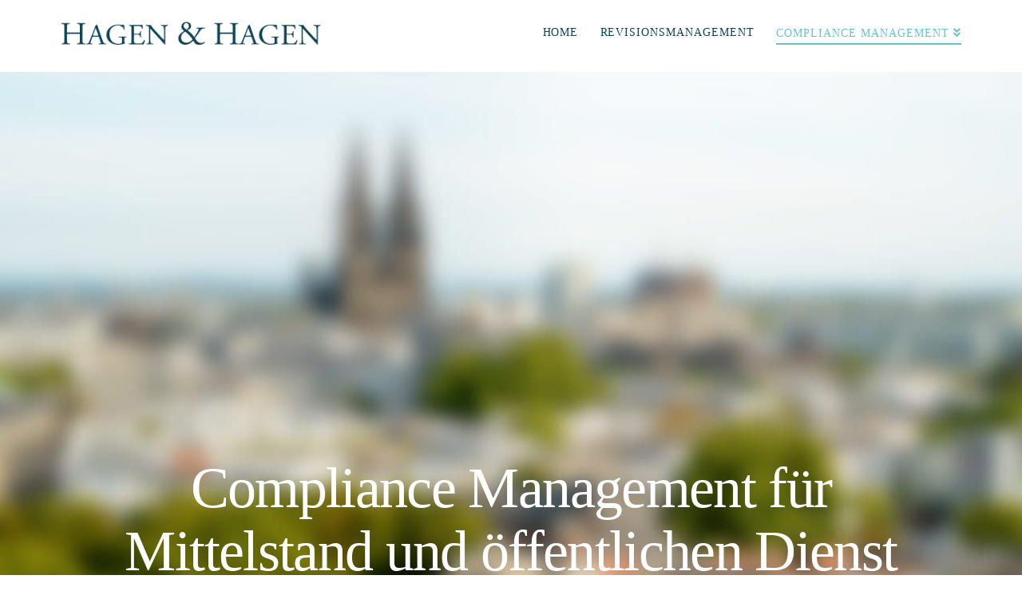

--- FILE ---
content_type: text/html; charset=UTF-8
request_url: https://www.hagen-hagen.de/compliance-management/
body_size: 78870
content:
<!DOCTYPE html>
<html class="no-js" lang="de">
<head>
<meta charset="UTF-8">
<meta name="viewport" content="width=device-width, initial-scale=1.0">
<link rel="pingback" href="https://www.hagen-hagen.de/xmlrpc.php">
<meta name='robots' content='index, follow, max-image-preview:large, max-snippet:-1, max-video-preview:-1' />

	<!-- This site is optimized with the Yoast SEO plugin v19.14 - https://yoast.com/wordpress/plugins/seo/ -->
	<title>Compliance Management - Hagen &amp; Hagen</title>
	<meta name="description" content="Realisierung persönlicher Compliance- &amp; RevisionsManagement für Privatpersonen und Unternehmen. Wettbewerbsvorteile, verminderte Haftungsrisiken &amp; reduzierte finanzielle Schäden. Individuelle RevisionsManagement auf Stundenbasis. Jetzt Erstberatung vereinbaren!" />
	<link rel="canonical" href="https://www.hagen-hagen.de/compliance-management/" />
	<meta property="og:locale" content="de_DE" />
	<meta property="og:type" content="article" />
	<meta property="og:title" content="Compliance Management - Hagen &amp; Hagen" />
	<meta property="og:description" content="Realisierung persönlicher Compliance- &amp; RevisionsManagement für Privatpersonen und Unternehmen. Wettbewerbsvorteile, verminderte Haftungsrisiken &amp; reduzierte finanzielle Schäden. Individuelle RevisionsManagement auf Stundenbasis. Jetzt Erstberatung vereinbaren!" />
	<meta property="og:url" content="https://www.hagen-hagen.de/compliance-management/" />
	<meta property="og:site_name" content="Hagen &amp; Hagen" />
	<meta property="article:modified_time" content="2021-05-08T08:59:34+00:00" />
	<meta name="twitter:card" content="summary_large_image" />
	<meta name="twitter:label1" content="Geschätzte Lesezeit" />
	<meta name="twitter:data1" content="8 Minuten" />
	<script type="application/ld+json" class="yoast-schema-graph">{"@context":"https://schema.org","@graph":[{"@type":"WebPage","@id":"https://www.hagen-hagen.de/compliance-management/","url":"https://www.hagen-hagen.de/compliance-management/","name":"Compliance Management - Hagen &amp; Hagen","isPartOf":{"@id":"https://www.hagen-hagen.de/#website"},"datePublished":"2018-03-08T13:44:06+00:00","dateModified":"2021-05-08T08:59:34+00:00","description":"Realisierung persönlicher Compliance- & RevisionsManagement für Privatpersonen und Unternehmen. Wettbewerbsvorteile, verminderte Haftungsrisiken & reduzierte finanzielle Schäden. Individuelle RevisionsManagement auf Stundenbasis. Jetzt Erstberatung vereinbaren!","breadcrumb":{"@id":"https://www.hagen-hagen.de/compliance-management/#breadcrumb"},"inLanguage":"de","potentialAction":[{"@type":"ReadAction","target":["https://www.hagen-hagen.de/compliance-management/"]}]},{"@type":"BreadcrumbList","@id":"https://www.hagen-hagen.de/compliance-management/#breadcrumb","itemListElement":[{"@type":"ListItem","position":1,"name":"Startseite","item":"https://www.hagen-hagen.de/"},{"@type":"ListItem","position":2,"name":"Compliance Management"}]},{"@type":"WebSite","@id":"https://www.hagen-hagen.de/#website","url":"https://www.hagen-hagen.de/","name":"Hagen &amp; Hagen","description":"Compliance- und Revisionsmanagement","publisher":{"@id":"https://www.hagen-hagen.de/#organization"},"potentialAction":[{"@type":"SearchAction","target":{"@type":"EntryPoint","urlTemplate":"https://www.hagen-hagen.de/?s={search_term_string}"},"query-input":"required name=search_term_string"}],"inLanguage":"de"},{"@type":"Organization","@id":"https://www.hagen-hagen.de/#organization","name":"Hagen & Hagen","url":"https://www.hagen-hagen.de/","logo":{"@type":"ImageObject","inLanguage":"de","@id":"https://www.hagen-hagen.de/#/schema/logo/image/","url":"https://www.hagen-hagen.de/wp-content/uploads/Logo-Hagen-Hagen3.png","contentUrl":"https://www.hagen-hagen.de/wp-content/uploads/Logo-Hagen-Hagen3.png","width":738,"height":67,"caption":"Hagen & Hagen"},"image":{"@id":"https://www.hagen-hagen.de/#/schema/logo/image/"}}]}</script>
	<!-- / Yoast SEO plugin. -->


<link rel="alternate" type="application/rss+xml" title="Hagen &amp; Hagen &raquo; Feed" href="https://www.hagen-hagen.de/feed/" />
<link rel="alternate" type="application/rss+xml" title="Hagen &amp; Hagen &raquo; Kommentar-Feed" href="https://www.hagen-hagen.de/comments/feed/" />
<meta property="og:site_name" content="Hagen &amp; Hagen"><meta property="og:title" content="Compliance Management"><meta property="og:description" content="Compliance- und Revisionsmanagement"><meta property="og:image" content=""><meta property="og:url" content="https://www.hagen-hagen.de/compliance-management/"><meta property="og:type" content="article"><script type="text/javascript">
window._wpemojiSettings = {"baseUrl":"https:\/\/s.w.org\/images\/core\/emoji\/14.0.0\/72x72\/","ext":".png","svgUrl":"https:\/\/s.w.org\/images\/core\/emoji\/14.0.0\/svg\/","svgExt":".svg","source":{"concatemoji":"https:\/\/www.hagen-hagen.de\/wp-includes\/js\/wp-emoji-release.min.js?ver=6.1.9"}};
/*! This file is auto-generated */
!function(e,a,t){var n,r,o,i=a.createElement("canvas"),p=i.getContext&&i.getContext("2d");function s(e,t){var a=String.fromCharCode,e=(p.clearRect(0,0,i.width,i.height),p.fillText(a.apply(this,e),0,0),i.toDataURL());return p.clearRect(0,0,i.width,i.height),p.fillText(a.apply(this,t),0,0),e===i.toDataURL()}function c(e){var t=a.createElement("script");t.src=e,t.defer=t.type="text/javascript",a.getElementsByTagName("head")[0].appendChild(t)}for(o=Array("flag","emoji"),t.supports={everything:!0,everythingExceptFlag:!0},r=0;r<o.length;r++)t.supports[o[r]]=function(e){if(p&&p.fillText)switch(p.textBaseline="top",p.font="600 32px Arial",e){case"flag":return s([127987,65039,8205,9895,65039],[127987,65039,8203,9895,65039])?!1:!s([55356,56826,55356,56819],[55356,56826,8203,55356,56819])&&!s([55356,57332,56128,56423,56128,56418,56128,56421,56128,56430,56128,56423,56128,56447],[55356,57332,8203,56128,56423,8203,56128,56418,8203,56128,56421,8203,56128,56430,8203,56128,56423,8203,56128,56447]);case"emoji":return!s([129777,127995,8205,129778,127999],[129777,127995,8203,129778,127999])}return!1}(o[r]),t.supports.everything=t.supports.everything&&t.supports[o[r]],"flag"!==o[r]&&(t.supports.everythingExceptFlag=t.supports.everythingExceptFlag&&t.supports[o[r]]);t.supports.everythingExceptFlag=t.supports.everythingExceptFlag&&!t.supports.flag,t.DOMReady=!1,t.readyCallback=function(){t.DOMReady=!0},t.supports.everything||(n=function(){t.readyCallback()},a.addEventListener?(a.addEventListener("DOMContentLoaded",n,!1),e.addEventListener("load",n,!1)):(e.attachEvent("onload",n),a.attachEvent("onreadystatechange",function(){"complete"===a.readyState&&t.readyCallback()})),(e=t.source||{}).concatemoji?c(e.concatemoji):e.wpemoji&&e.twemoji&&(c(e.twemoji),c(e.wpemoji)))}(window,document,window._wpemojiSettings);
</script>
<style type="text/css">
img.wp-smiley,
img.emoji {
	display: inline !important;
	border: none !important;
	box-shadow: none !important;
	height: 1em !important;
	width: 1em !important;
	margin: 0 0.07em !important;
	vertical-align: -0.1em !important;
	background: none !important;
	padding: 0 !important;
}
</style>
	<link rel='stylesheet' id='wp-block-library-css' href='https://www.hagen-hagen.de/wp-includes/css/dist/block-library/style.min.css?ver=6.1.9' type='text/css' media='all' />
<style id='wp-block-library-theme-inline-css' type='text/css'>
.wp-block-audio figcaption{color:#555;font-size:13px;text-align:center}.is-dark-theme .wp-block-audio figcaption{color:hsla(0,0%,100%,.65)}.wp-block-audio{margin:0 0 1em}.wp-block-code{border:1px solid #ccc;border-radius:4px;font-family:Menlo,Consolas,monaco,monospace;padding:.8em 1em}.wp-block-embed figcaption{color:#555;font-size:13px;text-align:center}.is-dark-theme .wp-block-embed figcaption{color:hsla(0,0%,100%,.65)}.wp-block-embed{margin:0 0 1em}.blocks-gallery-caption{color:#555;font-size:13px;text-align:center}.is-dark-theme .blocks-gallery-caption{color:hsla(0,0%,100%,.65)}.wp-block-image figcaption{color:#555;font-size:13px;text-align:center}.is-dark-theme .wp-block-image figcaption{color:hsla(0,0%,100%,.65)}.wp-block-image{margin:0 0 1em}.wp-block-pullquote{border-top:4px solid;border-bottom:4px solid;margin-bottom:1.75em;color:currentColor}.wp-block-pullquote__citation,.wp-block-pullquote cite,.wp-block-pullquote footer{color:currentColor;text-transform:uppercase;font-size:.8125em;font-style:normal}.wp-block-quote{border-left:.25em solid;margin:0 0 1.75em;padding-left:1em}.wp-block-quote cite,.wp-block-quote footer{color:currentColor;font-size:.8125em;position:relative;font-style:normal}.wp-block-quote.has-text-align-right{border-left:none;border-right:.25em solid;padding-left:0;padding-right:1em}.wp-block-quote.has-text-align-center{border:none;padding-left:0}.wp-block-quote.is-large,.wp-block-quote.is-style-large,.wp-block-quote.is-style-plain{border:none}.wp-block-search .wp-block-search__label{font-weight:700}.wp-block-search__button{border:1px solid #ccc;padding:.375em .625em}:where(.wp-block-group.has-background){padding:1.25em 2.375em}.wp-block-separator.has-css-opacity{opacity:.4}.wp-block-separator{border:none;border-bottom:2px solid;margin-left:auto;margin-right:auto}.wp-block-separator.has-alpha-channel-opacity{opacity:1}.wp-block-separator:not(.is-style-wide):not(.is-style-dots){width:100px}.wp-block-separator.has-background:not(.is-style-dots){border-bottom:none;height:1px}.wp-block-separator.has-background:not(.is-style-wide):not(.is-style-dots){height:2px}.wp-block-table{margin:"0 0 1em 0"}.wp-block-table thead{border-bottom:3px solid}.wp-block-table tfoot{border-top:3px solid}.wp-block-table td,.wp-block-table th{word-break:normal}.wp-block-table figcaption{color:#555;font-size:13px;text-align:center}.is-dark-theme .wp-block-table figcaption{color:hsla(0,0%,100%,.65)}.wp-block-video figcaption{color:#555;font-size:13px;text-align:center}.is-dark-theme .wp-block-video figcaption{color:hsla(0,0%,100%,.65)}.wp-block-video{margin:0 0 1em}.wp-block-template-part.has-background{padding:1.25em 2.375em;margin-top:0;margin-bottom:0}
</style>
<link rel='stylesheet' id='classic-theme-styles-css' href='https://www.hagen-hagen.de/wp-includes/css/classic-themes.min.css?ver=1' type='text/css' media='all' />
<style id='global-styles-inline-css' type='text/css'>
body{--wp--preset--color--black: #000000;--wp--preset--color--cyan-bluish-gray: #abb8c3;--wp--preset--color--white: #ffffff;--wp--preset--color--pale-pink: #f78da7;--wp--preset--color--vivid-red: #cf2e2e;--wp--preset--color--luminous-vivid-orange: #ff6900;--wp--preset--color--luminous-vivid-amber: #fcb900;--wp--preset--color--light-green-cyan: #7bdcb5;--wp--preset--color--vivid-green-cyan: #00d084;--wp--preset--color--pale-cyan-blue: #8ed1fc;--wp--preset--color--vivid-cyan-blue: #0693e3;--wp--preset--color--vivid-purple: #9b51e0;--wp--preset--gradient--vivid-cyan-blue-to-vivid-purple: linear-gradient(135deg,rgba(6,147,227,1) 0%,rgb(155,81,224) 100%);--wp--preset--gradient--light-green-cyan-to-vivid-green-cyan: linear-gradient(135deg,rgb(122,220,180) 0%,rgb(0,208,130) 100%);--wp--preset--gradient--luminous-vivid-amber-to-luminous-vivid-orange: linear-gradient(135deg,rgba(252,185,0,1) 0%,rgba(255,105,0,1) 100%);--wp--preset--gradient--luminous-vivid-orange-to-vivid-red: linear-gradient(135deg,rgba(255,105,0,1) 0%,rgb(207,46,46) 100%);--wp--preset--gradient--very-light-gray-to-cyan-bluish-gray: linear-gradient(135deg,rgb(238,238,238) 0%,rgb(169,184,195) 100%);--wp--preset--gradient--cool-to-warm-spectrum: linear-gradient(135deg,rgb(74,234,220) 0%,rgb(151,120,209) 20%,rgb(207,42,186) 40%,rgb(238,44,130) 60%,rgb(251,105,98) 80%,rgb(254,248,76) 100%);--wp--preset--gradient--blush-light-purple: linear-gradient(135deg,rgb(255,206,236) 0%,rgb(152,150,240) 100%);--wp--preset--gradient--blush-bordeaux: linear-gradient(135deg,rgb(254,205,165) 0%,rgb(254,45,45) 50%,rgb(107,0,62) 100%);--wp--preset--gradient--luminous-dusk: linear-gradient(135deg,rgb(255,203,112) 0%,rgb(199,81,192) 50%,rgb(65,88,208) 100%);--wp--preset--gradient--pale-ocean: linear-gradient(135deg,rgb(255,245,203) 0%,rgb(182,227,212) 50%,rgb(51,167,181) 100%);--wp--preset--gradient--electric-grass: linear-gradient(135deg,rgb(202,248,128) 0%,rgb(113,206,126) 100%);--wp--preset--gradient--midnight: linear-gradient(135deg,rgb(2,3,129) 0%,rgb(40,116,252) 100%);--wp--preset--duotone--dark-grayscale: url('#wp-duotone-dark-grayscale');--wp--preset--duotone--grayscale: url('#wp-duotone-grayscale');--wp--preset--duotone--purple-yellow: url('#wp-duotone-purple-yellow');--wp--preset--duotone--blue-red: url('#wp-duotone-blue-red');--wp--preset--duotone--midnight: url('#wp-duotone-midnight');--wp--preset--duotone--magenta-yellow: url('#wp-duotone-magenta-yellow');--wp--preset--duotone--purple-green: url('#wp-duotone-purple-green');--wp--preset--duotone--blue-orange: url('#wp-duotone-blue-orange');--wp--preset--font-size--small: 13px;--wp--preset--font-size--medium: 20px;--wp--preset--font-size--large: 36px;--wp--preset--font-size--x-large: 42px;--wp--preset--spacing--20: 0.44rem;--wp--preset--spacing--30: 0.67rem;--wp--preset--spacing--40: 1rem;--wp--preset--spacing--50: 1.5rem;--wp--preset--spacing--60: 2.25rem;--wp--preset--spacing--70: 3.38rem;--wp--preset--spacing--80: 5.06rem;}:where(.is-layout-flex){gap: 0.5em;}body .is-layout-flow > .alignleft{float: left;margin-inline-start: 0;margin-inline-end: 2em;}body .is-layout-flow > .alignright{float: right;margin-inline-start: 2em;margin-inline-end: 0;}body .is-layout-flow > .aligncenter{margin-left: auto !important;margin-right: auto !important;}body .is-layout-constrained > .alignleft{float: left;margin-inline-start: 0;margin-inline-end: 2em;}body .is-layout-constrained > .alignright{float: right;margin-inline-start: 2em;margin-inline-end: 0;}body .is-layout-constrained > .aligncenter{margin-left: auto !important;margin-right: auto !important;}body .is-layout-constrained > :where(:not(.alignleft):not(.alignright):not(.alignfull)){max-width: var(--wp--style--global--content-size);margin-left: auto !important;margin-right: auto !important;}body .is-layout-constrained > .alignwide{max-width: var(--wp--style--global--wide-size);}body .is-layout-flex{display: flex;}body .is-layout-flex{flex-wrap: wrap;align-items: center;}body .is-layout-flex > *{margin: 0;}:where(.wp-block-columns.is-layout-flex){gap: 2em;}.has-black-color{color: var(--wp--preset--color--black) !important;}.has-cyan-bluish-gray-color{color: var(--wp--preset--color--cyan-bluish-gray) !important;}.has-white-color{color: var(--wp--preset--color--white) !important;}.has-pale-pink-color{color: var(--wp--preset--color--pale-pink) !important;}.has-vivid-red-color{color: var(--wp--preset--color--vivid-red) !important;}.has-luminous-vivid-orange-color{color: var(--wp--preset--color--luminous-vivid-orange) !important;}.has-luminous-vivid-amber-color{color: var(--wp--preset--color--luminous-vivid-amber) !important;}.has-light-green-cyan-color{color: var(--wp--preset--color--light-green-cyan) !important;}.has-vivid-green-cyan-color{color: var(--wp--preset--color--vivid-green-cyan) !important;}.has-pale-cyan-blue-color{color: var(--wp--preset--color--pale-cyan-blue) !important;}.has-vivid-cyan-blue-color{color: var(--wp--preset--color--vivid-cyan-blue) !important;}.has-vivid-purple-color{color: var(--wp--preset--color--vivid-purple) !important;}.has-black-background-color{background-color: var(--wp--preset--color--black) !important;}.has-cyan-bluish-gray-background-color{background-color: var(--wp--preset--color--cyan-bluish-gray) !important;}.has-white-background-color{background-color: var(--wp--preset--color--white) !important;}.has-pale-pink-background-color{background-color: var(--wp--preset--color--pale-pink) !important;}.has-vivid-red-background-color{background-color: var(--wp--preset--color--vivid-red) !important;}.has-luminous-vivid-orange-background-color{background-color: var(--wp--preset--color--luminous-vivid-orange) !important;}.has-luminous-vivid-amber-background-color{background-color: var(--wp--preset--color--luminous-vivid-amber) !important;}.has-light-green-cyan-background-color{background-color: var(--wp--preset--color--light-green-cyan) !important;}.has-vivid-green-cyan-background-color{background-color: var(--wp--preset--color--vivid-green-cyan) !important;}.has-pale-cyan-blue-background-color{background-color: var(--wp--preset--color--pale-cyan-blue) !important;}.has-vivid-cyan-blue-background-color{background-color: var(--wp--preset--color--vivid-cyan-blue) !important;}.has-vivid-purple-background-color{background-color: var(--wp--preset--color--vivid-purple) !important;}.has-black-border-color{border-color: var(--wp--preset--color--black) !important;}.has-cyan-bluish-gray-border-color{border-color: var(--wp--preset--color--cyan-bluish-gray) !important;}.has-white-border-color{border-color: var(--wp--preset--color--white) !important;}.has-pale-pink-border-color{border-color: var(--wp--preset--color--pale-pink) !important;}.has-vivid-red-border-color{border-color: var(--wp--preset--color--vivid-red) !important;}.has-luminous-vivid-orange-border-color{border-color: var(--wp--preset--color--luminous-vivid-orange) !important;}.has-luminous-vivid-amber-border-color{border-color: var(--wp--preset--color--luminous-vivid-amber) !important;}.has-light-green-cyan-border-color{border-color: var(--wp--preset--color--light-green-cyan) !important;}.has-vivid-green-cyan-border-color{border-color: var(--wp--preset--color--vivid-green-cyan) !important;}.has-pale-cyan-blue-border-color{border-color: var(--wp--preset--color--pale-cyan-blue) !important;}.has-vivid-cyan-blue-border-color{border-color: var(--wp--preset--color--vivid-cyan-blue) !important;}.has-vivid-purple-border-color{border-color: var(--wp--preset--color--vivid-purple) !important;}.has-vivid-cyan-blue-to-vivid-purple-gradient-background{background: var(--wp--preset--gradient--vivid-cyan-blue-to-vivid-purple) !important;}.has-light-green-cyan-to-vivid-green-cyan-gradient-background{background: var(--wp--preset--gradient--light-green-cyan-to-vivid-green-cyan) !important;}.has-luminous-vivid-amber-to-luminous-vivid-orange-gradient-background{background: var(--wp--preset--gradient--luminous-vivid-amber-to-luminous-vivid-orange) !important;}.has-luminous-vivid-orange-to-vivid-red-gradient-background{background: var(--wp--preset--gradient--luminous-vivid-orange-to-vivid-red) !important;}.has-very-light-gray-to-cyan-bluish-gray-gradient-background{background: var(--wp--preset--gradient--very-light-gray-to-cyan-bluish-gray) !important;}.has-cool-to-warm-spectrum-gradient-background{background: var(--wp--preset--gradient--cool-to-warm-spectrum) !important;}.has-blush-light-purple-gradient-background{background: var(--wp--preset--gradient--blush-light-purple) !important;}.has-blush-bordeaux-gradient-background{background: var(--wp--preset--gradient--blush-bordeaux) !important;}.has-luminous-dusk-gradient-background{background: var(--wp--preset--gradient--luminous-dusk) !important;}.has-pale-ocean-gradient-background{background: var(--wp--preset--gradient--pale-ocean) !important;}.has-electric-grass-gradient-background{background: var(--wp--preset--gradient--electric-grass) !important;}.has-midnight-gradient-background{background: var(--wp--preset--gradient--midnight) !important;}.has-small-font-size{font-size: var(--wp--preset--font-size--small) !important;}.has-medium-font-size{font-size: var(--wp--preset--font-size--medium) !important;}.has-large-font-size{font-size: var(--wp--preset--font-size--large) !important;}.has-x-large-font-size{font-size: var(--wp--preset--font-size--x-large) !important;}
.wp-block-navigation a:where(:not(.wp-element-button)){color: inherit;}
:where(.wp-block-columns.is-layout-flex){gap: 2em;}
.wp-block-pullquote{font-size: 1.5em;line-height: 1.6;}
</style>
<link rel='stylesheet' id='x-stack-css' href='https://www.hagen-hagen.de/wp-content/themes/x/framework/dist/css/site/stacks/renew.css?ver=10.0.5' type='text/css' media='all' />
<link rel='stylesheet' id='x-child-css' href='https://www.hagen-hagen.de/wp-content/themes/x-child/style.css?ver=10.0.5' type='text/css' media='all' />
<style id='cs-inline-css' type='text/css'>
 :root{--x-root-background-color:#ffffff;--x-container-width:calc(100% - 2rem);--x-container-max-width:64rem;--x-a-color:#0073e6;--x-a-text-decoration:none solid auto #0073e6;--x-a-text-underline-offset:0.085em;--x-a-int-color:rgba(0,115,230,0.88);--x-a-int-text-decoration-color:rgba(0,115,230,0.88);--x-root-color:#000000;--x-root-font-family:"Helvetica Neue",Helvetica,Arial,sans-serif;--x-root-font-size:18px;--x-root-font-style:normal;--x-root-font-weight:400;--x-root-letter-spacing:0em;--x-root-line-height:1.6;--x-h1-color:#000000;--x-h1-font-family:inherit;--x-h1-font-size:3.815em;--x-h1-font-style:inherit;--x-h1-font-weight:inherit;--x-h1-letter-spacing:inherit;--x-h1-line-height:1.115;--x-h1-text-transform:inherit;--x-h2-color:#000000;--x-h2-font-family:inherit;--x-h2-font-size:3.052em;--x-h2-font-style:inherit;--x-h2-font-weight:inherit;--x-h2-letter-spacing:inherit;--x-h2-line-height:1.125;--x-h2-text-transform:inherit;--x-h3-color:#000000;--x-h3-font-family:inherit;--x-h3-font-size:2.441em;--x-h3-font-style:inherit;--x-h3-font-weight:inherit;--x-h3-letter-spacing:inherit;--x-h3-line-height:1.15;--x-h3-text-transform:inherit;--x-h4-color:#000000;--x-h4-font-family:inherit;--x-h4-font-size:1.953em;--x-h4-font-style:inherit;--x-h4-font-weight:inherit;--x-h4-letter-spacing:inherit;--x-h4-line-height:1.2;--x-h4-text-transform:inherit;--x-h5-color:#000000;--x-h5-font-family:inherit;--x-h5-font-size:1.563em;--x-h5-font-style:inherit;--x-h5-font-weight:inherit;--x-h5-letter-spacing:inherit;--x-h5-line-height:1.25;--x-h5-text-transform:inherit;--x-h6-color:#000000;--x-h6-font-family:inherit;--x-h6-font-size:1.25em;--x-h6-font-style:inherit;--x-h6-font-weight:inherit;--x-h6-letter-spacing:inherit;--x-h6-line-height:1.265;--x-h6-text-transform:inherit;--x-label-color:#000000;--x-label-font-family:inherit;--x-label-font-size:0.8em;--x-label-font-style:inherit;--x-label-font-weight:bold;--x-label-letter-spacing:inherit;--x-label-line-height:1.285;--x-label-text-transform:inherit;--x-content-copy-spacing:1.25rem;--x-content-h-margin-top:calc(1rem + 1.25em);--x-content-h-margin-bottom:1rem;--x-content-ol-padding-inline-start:1.25em;--x-content-ul-padding-inline-start:1em;--x-content-li-spacing:0.262em;--x-content-media-spacing:2.441rem;--x-input-background-color:#ffffff;--x-input-int-background-color:#ffffff;--x-input-color:#000000;--x-input-int-color:#0073e6;--x-input-font-family:inherit;--x-input-font-size:1em;--x-input-font-style:inherit;--x-input-font-weight:inherit;--x-input-letter-spacing:0em;--x-input-line-height:1.4;--x-input-text-align:inherit;--x-input-text-transform:inherit;--x-placeholder-opacity:0.33;--x-placeholder-int-opacity:0.55;--x-input-outline-width:4px;--x-input-outline-color:rgba(0,115,230,0.16);--x-input-padding-x:0.8em;--x-input-padding-y-extra:0.5em;--x-input-border-width:1px;--x-input-border-style:solid;--x-input-border-radius:2px;--x-input-border-color:#000000;--x-input-int-border-color:#0073e6;--x-input-box-shadow:0em 0.25em 0.65em 0em rgba(0,0,0,0.03);--x-input-int-box-shadow:0em 0.25em 0.65em 0em rgba(0,115,230,0.11);--x-select-indicator-image:url("data:image/svg+xml,%3Csvg xmlns='http://www.w3.org/2000/svg' viewBox='0 0 16 16'%3E%3Ctitle%3Eselect-84%3C/title%3E%3Cg fill='rgba(0,0,0,0.27)'%3E%3Cpath d='M7.4,1.2l-5,4l1.2,1.6L8,3.3l4.4,3.5l1.2-1.6l-5-4C8.3,0.9,7.7,0.9,7.4,1.2z'%3E%3C/path%3E %3Cpath d='M8,12.7L3.6,9.2l-1.2,1.6l5,4C7.6,14.9,7.8,15,8,15s0.4-0.1,0.6-0.2l5-4l-1.2-1.6L8,12.7z'%3E%3C/path%3E%3C/g%3E%3C/svg%3E");--x-select-indicator-hover-image:url("data:image/svg+xml,%3Csvg xmlns='http://www.w3.org/2000/svg' viewBox='0 0 16 16'%3E%3Ctitle%3Eselect-84%3C/title%3E%3Cg fill='rgba(0,0,0,0.27)'%3E%3Cpath d='M7.4,1.2l-5,4l1.2,1.6L8,3.3l4.4,3.5l1.2-1.6l-5-4C8.3,0.9,7.7,0.9,7.4,1.2z'%3E%3C/path%3E %3Cpath d='M8,12.7L3.6,9.2l-1.2,1.6l5,4C7.6,14.9,7.8,15,8,15s0.4-0.1,0.6-0.2l5-4l-1.2-1.6L8,12.7z'%3E%3C/path%3E%3C/g%3E%3C/svg%3E");--x-select-indicator-focus-image:url("data:image/svg+xml,%3Csvg xmlns='http://www.w3.org/2000/svg' viewBox='0 0 16 16'%3E%3Ctitle%3Eselect-84%3C/title%3E%3Cg fill='rgba(0,115,230,1)'%3E%3Cpath d='M7.4,1.2l-5,4l1.2,1.6L8,3.3l4.4,3.5l1.2-1.6l-5-4C8.3,0.9,7.7,0.9,7.4,1.2z'%3E%3C/path%3E %3Cpath d='M8,12.7L3.6,9.2l-1.2,1.6l5,4C7.6,14.9,7.8,15,8,15s0.4-0.1,0.6-0.2l5-4l-1.2-1.6L8,12.7z'%3E%3C/path%3E%3C/g%3E%3C/svg%3E");--x-select-indicator-size:1em;--x-select-indicator-spacing-x:0px;--x-date-indicator-image:url("data:image/svg+xml,%3Csvg xmlns='http://www.w3.org/2000/svg' viewBox='0 0 16 16'%3E%3Ctitle%3Eevent-confirm%3C/title%3E%3Cg fill='rgba(0,0,0,0.27)'%3E%3Cpath d='M11,16a1,1,0,0,1-.707-.293l-2-2,1.414-1.414L11,13.586l3.293-3.293,1.414,1.414-4,4A1,1,0,0,1,11,16Z'%3E%3C/path%3E %3Cpath d='M7,14H2V5H14V9h2V3a1,1,0,0,0-1-1H13V0H11V2H9V0H7V2H5V0H3V2H1A1,1,0,0,0,0,3V15a1,1,0,0,0,1,1H7Z'%3E%3C/path%3E%3C/g%3E%3C/svg%3E");--x-date-indicator-hover-image:url("data:image/svg+xml,%3Csvg xmlns='http://www.w3.org/2000/svg' viewBox='0 0 16 16'%3E%3Ctitle%3Eevent-confirm%3C/title%3E%3Cg fill='rgba(0,0,0,0.27)'%3E%3Cpath d='M11,16a1,1,0,0,1-.707-.293l-2-2,1.414-1.414L11,13.586l3.293-3.293,1.414,1.414-4,4A1,1,0,0,1,11,16Z'%3E%3C/path%3E %3Cpath d='M7,14H2V5H14V9h2V3a1,1,0,0,0-1-1H13V0H11V2H9V0H7V2H5V0H3V2H1A1,1,0,0,0,0,3V15a1,1,0,0,0,1,1H7Z'%3E%3C/path%3E%3C/g%3E%3C/svg%3E");--x-date-indicator-focus-image:url("data:image/svg+xml,%3Csvg xmlns='http://www.w3.org/2000/svg' viewBox='0 0 16 16'%3E%3Ctitle%3Eevent-confirm%3C/title%3E%3Cg fill='rgba(0,115,230,1)'%3E%3Cpath d='M11,16a1,1,0,0,1-.707-.293l-2-2,1.414-1.414L11,13.586l3.293-3.293,1.414,1.414-4,4A1,1,0,0,1,11,16Z'%3E%3C/path%3E %3Cpath d='M7,14H2V5H14V9h2V3a1,1,0,0,0-1-1H13V0H11V2H9V0H7V2H5V0H3V2H1A1,1,0,0,0,0,3V15a1,1,0,0,0,1,1H7Z'%3E%3C/path%3E%3C/g%3E%3C/svg%3E");--x-date-indicator-size:1em;--x-date-indicator-spacing-x:0px;--x-time-indicator-image:url("data:image/svg+xml,%3Csvg xmlns='http://www.w3.org/2000/svg' viewBox='0 0 16 16'%3E%3Ctitle%3Ewatch-2%3C/title%3E%3Cg fill='rgba(0,0,0,0.27)'%3E%3Cpath d='M14,8c0-1.8-0.8-3.4-2-4.5V1c0-0.6-0.4-1-1-1H5C4.4,0,4,0.4,4,1v2.5C2.8,4.6,2,6.2,2,8s0.8,3.4,2,4.5V15 c0,0.6,0.4,1,1,1h6c0.6,0,1-0.4,1-1v-2.5C13.2,11.4,14,9.8,14,8z M8,12c-2.2,0-4-1.8-4-4s1.8-4,4-4s4,1.8,4,4S10.2,12,8,12z'%3E%3C/path%3E%3C/g%3E%3C/svg%3E");--x-time-indicator-hover-image:url("data:image/svg+xml,%3Csvg xmlns='http://www.w3.org/2000/svg' viewBox='0 0 16 16'%3E%3Ctitle%3Ewatch-2%3C/title%3E%3Cg fill='rgba(0,0,0,0.27)'%3E%3Cpath d='M14,8c0-1.8-0.8-3.4-2-4.5V1c0-0.6-0.4-1-1-1H5C4.4,0,4,0.4,4,1v2.5C2.8,4.6,2,6.2,2,8s0.8,3.4,2,4.5V15 c0,0.6,0.4,1,1,1h6c0.6,0,1-0.4,1-1v-2.5C13.2,11.4,14,9.8,14,8z M8,12c-2.2,0-4-1.8-4-4s1.8-4,4-4s4,1.8,4,4S10.2,12,8,12z'%3E%3C/path%3E%3C/g%3E%3C/svg%3E");--x-time-indicator-focus-image:url("data:image/svg+xml,%3Csvg xmlns='http://www.w3.org/2000/svg' viewBox='0 0 16 16'%3E%3Ctitle%3Ewatch-2%3C/title%3E%3Cg fill='rgba(0,115,230,1)'%3E%3Cpath d='M14,8c0-1.8-0.8-3.4-2-4.5V1c0-0.6-0.4-1-1-1H5C4.4,0,4,0.4,4,1v2.5C2.8,4.6,2,6.2,2,8s0.8,3.4,2,4.5V15 c0,0.6,0.4,1,1,1h6c0.6,0,1-0.4,1-1v-2.5C13.2,11.4,14,9.8,14,8z M8,12c-2.2,0-4-1.8-4-4s1.8-4,4-4s4,1.8,4,4S10.2,12,8,12z'%3E%3C/path%3E%3C/g%3E%3C/svg%3E");--x-time-indicator-size:1em;--x-time-indicator-spacing-x:0px;--x-search-indicator-image:url("data:image/svg+xml,%3Csvg xmlns='http://www.w3.org/2000/svg' viewBox='0 0 16 16'%3E%3Ctitle%3Ee-remove%3C/title%3E%3Cg fill='rgba(0,0,0,0.27)'%3E%3Cpath d='M14.7,1.3c-0.4-0.4-1-0.4-1.4,0L8,6.6L2.7,1.3c-0.4-0.4-1-0.4-1.4,0s-0.4,1,0,1.4L6.6,8l-5.3,5.3 c-0.4,0.4-0.4,1,0,1.4C1.5,14.9,1.7,15,2,15s0.5-0.1,0.7-0.3L8,9.4l5.3,5.3c0.2,0.2,0.5,0.3,0.7,0.3s0.5-0.1,0.7-0.3 c0.4-0.4,0.4-1,0-1.4L9.4,8l5.3-5.3C15.1,2.3,15.1,1.7,14.7,1.3z'%3E%3C/path%3E%3C/g%3E%3C/svg%3E");--x-search-indicator-hover-image:url("data:image/svg+xml,%3Csvg xmlns='http://www.w3.org/2000/svg' viewBox='0 0 16 16'%3E%3Ctitle%3Ee-remove%3C/title%3E%3Cg fill='rgba(0,0,0,0.27)'%3E%3Cpath d='M14.7,1.3c-0.4-0.4-1-0.4-1.4,0L8,6.6L2.7,1.3c-0.4-0.4-1-0.4-1.4,0s-0.4,1,0,1.4L6.6,8l-5.3,5.3 c-0.4,0.4-0.4,1,0,1.4C1.5,14.9,1.7,15,2,15s0.5-0.1,0.7-0.3L8,9.4l5.3,5.3c0.2,0.2,0.5,0.3,0.7,0.3s0.5-0.1,0.7-0.3 c0.4-0.4,0.4-1,0-1.4L9.4,8l5.3-5.3C15.1,2.3,15.1,1.7,14.7,1.3z'%3E%3C/path%3E%3C/g%3E%3C/svg%3E");--x-search-indicator-focus-image:url("data:image/svg+xml,%3Csvg xmlns='http://www.w3.org/2000/svg' viewBox='0 0 16 16'%3E%3Ctitle%3Ee-remove%3C/title%3E%3Cg fill='rgba(0,115,230,1)'%3E%3Cpath d='M14.7,1.3c-0.4-0.4-1-0.4-1.4,0L8,6.6L2.7,1.3c-0.4-0.4-1-0.4-1.4,0s-0.4,1,0,1.4L6.6,8l-5.3,5.3 c-0.4,0.4-0.4,1,0,1.4C1.5,14.9,1.7,15,2,15s0.5-0.1,0.7-0.3L8,9.4l5.3,5.3c0.2,0.2,0.5,0.3,0.7,0.3s0.5-0.1,0.7-0.3 c0.4-0.4,0.4-1,0-1.4L9.4,8l5.3-5.3C15.1,2.3,15.1,1.7,14.7,1.3z'%3E%3C/path%3E%3C/g%3E%3C/svg%3E");--x-search-indicator-size:1em;--x-search-indicator-spacing-x:0px;--x-number-indicator-image:url("data:image/svg+xml,%3Csvg xmlns='http://www.w3.org/2000/svg' viewBox='0 0 16 16'%3E%3Ctitle%3Eselect-83%3C/title%3E%3Cg%3E%3Cpolygon fill='rgba(0,0,0,0.27)' points='2,6 14,6 8,0 '%3E%3C/polygon%3E %3Cpolygon fill='rgba(0,0,0,0.27)' points='8,16 14,10 2,10 '%3E%3C/polygon%3E%3C/g%3E%3C/svg%3E");--x-number-indicator-hover-image:url("data:image/svg+xml,%3Csvg xmlns='http://www.w3.org/2000/svg' viewBox='0 0 16 16'%3E%3Ctitle%3Eselect-83%3C/title%3E%3Cg%3E%3Cpolygon fill='rgba(0,0,0,0.27)' points='2,6 14,6 8,0 '%3E%3C/polygon%3E %3Cpolygon fill='rgba(0,0,0,0.27)' points='8,16 14,10 2,10 '%3E%3C/polygon%3E%3C/g%3E%3C/svg%3E");--x-number-indicator-focus-image:url("data:image/svg+xml,%3Csvg xmlns='http://www.w3.org/2000/svg' viewBox='0 0 16 16'%3E%3Ctitle%3Eselect-83%3C/title%3E%3Cg%3E%3Cpolygon fill='rgba(0,115,230,1)' points='2,6 14,6 8,0 '%3E%3C/polygon%3E %3Cpolygon fill='rgba(0,115,230,1)' points='8,16 14,10 2,10 '%3E%3C/polygon%3E%3C/g%3E%3C/svg%3E");--x-number-indicator-size:1em;--x-number-indicator-spacing-x:0px;--x-rc-font-size:24px;--x-rc-background-color:#ffffff;--x-rc-int-background-color:#ffffff;--x-rc-checked-background-color:#0073e6;--x-rc-outline-width:4px;--x-rc-outline-color:rgba(0,115,230,0.16);--x-radio-marker:url("data:image/svg+xml,%3Csvg xmlns='http://www.w3.org/2000/svg' viewBox='0 0 16 16'%3E%3Ctitle%3Eshape-oval%3C/title%3E%3Cg fill='%23ffffff'%3E%3Ccircle cx='8' cy='8' r='8'%3E%3C/circle%3E%3C/g%3E%3C/svg%3E");--x-radio-marker-inset:13px;--x-checkbox-marker:url("data:image/svg+xml,%3Csvg xmlns='http://www.w3.org/2000/svg' viewBox='0 0 16 16'%3E%3Ctitle%3Eo-check%3C/title%3E%3Cg fill='%23ffffff'%3E%3Cpolygon points='5.6,8.4 1.6,6 0,7.6 5.6,14 16,3.6 14.4,2 '%3E%3C/polygon%3E%3C/g%3E%3C/svg%3E");--x-checkbox-marker-inset:8px;--x-rc-border-width:1px;--x-rc-border-style:solid;--x-checkbox-border-radius:2px;--x-rc-border-color:#000000;--x-rc-int-border-color:#0073e6;--x-rc-checked-border-color:#0073e6;--x-rc-box-shadow:0em 0.25em 0.65em 0em rgba(0,0,0,0.03);--x-rc-int-box-shadow:0em 0.25em 0.65em 0em rgba(0,115,230,0.11);--x-rc-checked-box-shadow:0em 0.25em 0.65em 0em rgba(0,115,230,0.11);--x-submit-background-color:#000000;--x-submit-int-background-color:#0073e6;--x-submit-min-width:none;--x-submit-padding-x-extra:1.25em;--x-submit-color:#ffffff;--x-submit-int-color:#ffffff;--x-submit-font-weight:bold;--x-submit-text-align:center;--x-submit-outline-width:4px;--x-submit-outline-color:rgba(0,115,230,0.16);--x-submit-border-radius:100em;--x-submit-border-color:#000000;--x-submit-int-border-color:#0073e6;--x-submit-box-shadow:0em 0.25em 0.65em 0em rgba(0,0,0,0.03);--x-submit-int-box-shadow:0em 0.25em 0.65em 0em rgba(0,115,230,0.11);} a,h1 a:hover,h2 a:hover,h3 a:hover,h4 a:hover,h5 a:hover,h6 a:hover,.x-comment-time:hover,#reply-title small a,.comment-reply-link:hover,.x-comment-author a:hover,.x-recent-posts a:hover .h-recent-posts{color:rgb(104,195,203);}a:hover,#reply-title small a:hover{color:rgb(104,195,203);}.entry-title:before{color:#ddd;}a.x-img-thumbnail:hover,li.bypostauthor > article.comment{border-color:rgb(104,195,203);}.flex-direction-nav a,.flex-control-nav a:hover,.flex-control-nav a.flex-active,.x-dropcap,.x-skill-bar .bar,.x-pricing-column.featured h2,.h-comments-title small,.x-pagination a:hover,.woocommerce-pagination a:hover,.x-entry-share .x-share:hover,.entry-thumb,.widget_tag_cloud .tagcloud a:hover,.widget_product_tag_cloud .tagcloud a:hover,.x-highlight,.x-recent-posts .x-recent-posts-img:after,.x-portfolio-filters{background-color:rgb(104,195,203);}.x-portfolio-filters:hover{background-color:rgb(104,195,203);}.x-main{width:calc(72% - 3.20197%);}.x-sidebar{width:calc(100% - 3.20197% - 72%);}.h-landmark{font-weight:inherit;}.x-comment-author a{color:#909090;}.x-comment-author a,.comment-form-author label,.comment-form-email label,.comment-form-url label,.comment-form-rating label,.comment-form-comment label,.widget_calendar #wp-calendar caption,.widget_calendar #wp-calendar th,.x-accordion-heading .x-accordion-toggle,.x-nav-tabs > li > a:hover,.x-nav-tabs > .active > a,.x-nav-tabs > .active > a:hover{color:#373737;}.widget_calendar #wp-calendar th{border-bottom-color:#373737;}.x-pagination span.current,.woocommerce-pagination span[aria-current],.x-portfolio-filters-menu,.widget_tag_cloud .tagcloud a,.h-feature-headline span i,.widget_price_filter .ui-slider .ui-slider-handle{background-color:#373737;}@media (max-width:978.98px){}html{font-size:14px;}@media (min-width:480px){html{font-size:14px;}}@media (min-width:767px){html{font-size:16px;}}@media (min-width:979px){html{font-size:16px;}}@media (min-width:1200px){html{font-size:16px;}}body{font-style:normal;font-weight:inherit;color:#909090;background-color:hsl(0,0%,100%);}.w-b{font-weight:inherit !important;}h1,h2,h3,h4,h5,h6,.h1,.h2,.h3,.h4,.h5,.h6{font-family:inherit;font-style:normal;font-weight:inherit;}h1,.h1{letter-spacing:-0.017em;}h2,.h2{letter-spacing:-0.023em;}h3,.h3{letter-spacing:-0.029em;}h4,.h4{letter-spacing:-0.039em;}h5,.h5{letter-spacing:-0.044em;}h6,.h6{letter-spacing:-0.067em;}.w-h{font-weight:inherit !important;}.x-container.width{width:88%;}.x-container.max{max-width:1200px;}.x-bar-content.x-container.width{flex-basis:88%;}.x-main.full{float:none;display:block;width:auto;}@media (max-width:978.98px){.x-main.full,.x-main.left,.x-main.right,.x-sidebar.left,.x-sidebar.right{float:none;display:block;width:auto !important;}}.entry-header,.entry-content{font-size:1rem;}body,input,button,select,textarea{font-family:inherit;}h1,h2,h3,h4,h5,h6,.h1,.h2,.h3,.h4,.h5,.h6,h1 a,h2 a,h3 a,h4 a,h5 a,h6 a,.h1 a,.h2 a,.h3 a,.h4 a,.h5 a,.h6 a,blockquote{color:#373737;}.cfc-h-tx{color:#373737 !important;}.cfc-h-bd{border-color:#373737 !important;}.cfc-h-bg{background-color:#373737 !important;}.cfc-b-tx{color:#909090 !important;}.cfc-b-bd{border-color:#909090 !important;}.cfc-b-bg{background-color:#909090 !important;}.x-btn,.button,[type="submit"]{color:hsl(0,0%,100%);border-color:hsl(0,0%,100%);background-color:#ffffff;border-width:3px;text-transform:uppercase;background-color:transparent;padding:0.579em 1.105em 0.842em;font-size:19px;}.x-btn:hover,.button:hover,[type="submit"]:hover{color:#0e4559;border-color:#0e4559;background-color:#ffffff;border-width:3px;text-transform:uppercase;background-color:transparent;}.x-btn.x-btn-real,.x-btn.x-btn-real:hover{margin-bottom:0.25em;text-shadow:0 0.075em 0.075em rgba(0,0,0,0.65);}.x-btn.x-btn-real{box-shadow:0 0.25em 0 0 #ed44a9,0 4px 9px rgba(0,0,0,0.75);}.x-btn.x-btn-real:hover{box-shadow:0 0.25em 0 0 #c41d7c,0 4px 9px rgba(0,0,0,0.75);}.x-btn.x-btn-flat,.x-btn.x-btn-flat:hover{margin-bottom:0;text-shadow:0 0.075em 0.075em rgba(0,0,0,0.65);box-shadow:none;}.x-btn.x-btn-transparent,.x-btn.x-btn-transparent:hover{margin-bottom:0;border-width:3px;text-shadow:none;text-transform:uppercase;background-color:transparent;box-shadow:none;}.x-topbar .p-info,.x-topbar .p-info a,.x-topbar .x-social-global a{color:#373737;}.x-topbar .p-info a:hover{color:#898989;}.x-topbar{background-color:hsl(0,0%,84%);}.x-navbar .desktop .x-nav > li:before{padding-top:34px;}.x-navbar .desktop .x-nav > li > a,.x-navbar .desktop .sub-menu li > a,.x-navbar .mobile .x-nav li a{color:rgb(14,68,89);}.x-navbar .desktop .x-nav > li > a:hover,.x-navbar .desktop .x-nav > .x-active > a,.x-navbar .desktop .x-nav > .current-menu-item > a,.x-navbar .desktop .sub-menu li > a:hover,.x-navbar .desktop .sub-menu li.x-active > a,.x-navbar .desktop .sub-menu li.current-menu-item > a,.x-navbar .desktop .x-nav .x-megamenu > .sub-menu > li > a,.x-navbar .mobile .x-nav li > a:hover,.x-navbar .mobile .x-nav li.x-active > a,.x-navbar .mobile .x-nav li.current-menu-item > a{color:rgb(103,195,203);}.x-btn-navbar,.x-btn-navbar:hover{color:hsl(0,0%,42%);}.x-navbar .desktop .sub-menu li:before,.x-navbar .desktop .sub-menu li:after{background-color:rgb(14,68,89);}.x-navbar,.x-navbar .sub-menu{background-color:hsl(0,0%,100%) !important;}.x-btn-navbar,.x-btn-navbar.collapsed:hover{background-color:hsl(0,0%,85%);}.x-btn-navbar.collapsed{background-color:hsl(0,0%,100%);}.x-navbar .desktop .x-nav > li > a:hover > span,.x-navbar .desktop .x-nav > li.x-active > a > span,.x-navbar .desktop .x-nav > li.current-menu-item > a > span{box-shadow:0 2px 0 0 rgb(103,195,203);}.x-navbar .desktop .x-nav > li > a{height:90px;padding-top:34px;}.x-navbar .desktop .x-nav > li ul{top:90px;}.x-colophon.bottom{background-color:hsl(0,0%,100%);}.x-colophon.bottom,.x-colophon.bottom a,.x-colophon.bottom .x-social-global a{color:hsl(0,0%,38%);}body.x-navbar-fixed-top-active .x-navbar-wrap{height:90px;}.x-navbar-inner{min-height:90px;}.x-brand{margin-top:20px;font-family:inherit;font-size:36px;font-style:normal;font-weight:inherit;letter-spacing:0em;color:#ffffff;}.x-brand:hover,.x-brand:focus{color:#ffffff;}.x-brand img{width:calc(650px / 2);}.x-navbar .x-nav-wrap .x-nav > li > a{font-family:inherit;font-style:normal;font-weight:inherit;letter-spacing:0.071em;text-transform:uppercase;}.x-navbar .desktop .x-nav > li > a{font-size:14px;}.x-navbar .desktop .x-nav > li > a:not(.x-btn-navbar-woocommerce){padding-left:14px;padding-right:14px;}.x-navbar .desktop .x-nav > li > a > span{margin-right:-0.071em;}.x-btn-navbar{margin-top:18px;}.x-btn-navbar,.x-btn-navbar.collapsed{font-size:18px;}@media (max-width:979px){body.x-navbar-fixed-top-active .x-navbar-wrap{height:auto;}.x-widgetbar{left:0;right:0;}}.x-colophon.bottom{background-color:hsl(0,0%,100%);}.x-colophon.bottom,.x-colophon.bottom a,.x-colophon.bottom .x-social-global a{color:hsl(0,0%,38%);} @font-face{font-family:'FontAwesomePro';font-style:normal;font-weight:900;font-display:block;src:url('https://www.hagen-hagen.de/wp-content/plugins/cornerstone/assets/fonts/fa-solid-900.woff2') format('woff2'),url('https://www.hagen-hagen.de/wp-content/plugins/cornerstone/assets/fonts/fa-solid-900.woff') format('woff'),url('https://www.hagen-hagen.de/wp-content/plugins/cornerstone/assets/fonts/fa-solid-900.ttf') format('truetype');}[data-x-fa-pro-icon]{font-family:"FontAwesomePro" !important;}[data-x-fa-pro-icon]:before{content:attr(data-x-fa-pro-icon);}[data-x-icon],[data-x-icon-o],[data-x-icon-l],[data-x-icon-s],[data-x-icon-b],[data-x-fa-pro-icon],[class*="cs-fa-"]{display:inline-block;font-style:normal;font-weight:400;text-decoration:inherit;text-rendering:auto;-webkit-font-smoothing:antialiased;-moz-osx-font-smoothing:grayscale;}[data-x-icon].left,[data-x-icon-o].left,[data-x-icon-l].left,[data-x-icon-s].left,[data-x-icon-b].left,[data-x-fa-pro-icon].left,[class*="cs-fa-"].left{margin-right:0.5em;}[data-x-icon].right,[data-x-icon-o].right,[data-x-icon-l].right,[data-x-icon-s].right,[data-x-icon-b].right,[data-x-fa-pro-icon].right,[class*="cs-fa-"].right{margin-left:0.5em;}[data-x-icon]:before,[data-x-icon-o]:before,[data-x-icon-l]:before,[data-x-icon-s]:before,[data-x-icon-b]:before,[data-x-fa-pro-icon]:before,[class*="cs-fa-"]:before{line-height:1;}@font-face{font-family:'FontAwesome';font-style:normal;font-weight:900;font-display:block;src:url('https://www.hagen-hagen.de/wp-content/plugins/cornerstone/assets/fonts/fa-solid-900.woff2') format('woff2'),url('https://www.hagen-hagen.de/wp-content/plugins/cornerstone/assets/fonts/fa-solid-900.woff') format('woff'),url('https://www.hagen-hagen.de/wp-content/plugins/cornerstone/assets/fonts/fa-solid-900.ttf') format('truetype');}[data-x-icon],[data-x-icon-s],[data-x-icon][class*="cs-fa-"]{font-family:"FontAwesome" !important;font-weight:900;}[data-x-icon]:before,[data-x-icon][class*="cs-fa-"]:before{content:attr(data-x-icon);}[data-x-icon-s]:before{content:attr(data-x-icon-s);}@font-face{font-family:'FontAwesomeRegular';font-style:normal;font-weight:400;font-display:block;src:url('https://www.hagen-hagen.de/wp-content/plugins/cornerstone/assets/fonts/fa-regular-400.woff2') format('woff2'),url('https://www.hagen-hagen.de/wp-content/plugins/cornerstone/assets/fonts/fa-regular-400.woff') format('woff'),url('https://www.hagen-hagen.de/wp-content/plugins/cornerstone/assets/fonts/fa-regular-400.ttf') format('truetype');}@font-face{font-family:'FontAwesomePro';font-style:normal;font-weight:400;font-display:block;src:url('https://www.hagen-hagen.de/wp-content/plugins/cornerstone/assets/fonts/fa-regular-400.woff2') format('woff2'),url('https://www.hagen-hagen.de/wp-content/plugins/cornerstone/assets/fonts/fa-regular-400.woff') format('woff'),url('https://www.hagen-hagen.de/wp-content/plugins/cornerstone/assets/fonts/fa-regular-400.ttf') format('truetype');}[data-x-icon-o]{font-family:"FontAwesomeRegular" !important;}[data-x-icon-o]:before{content:attr(data-x-icon-o);}@font-face{font-family:'FontAwesomeLight';font-style:normal;font-weight:300;font-display:block;src:url('https://www.hagen-hagen.de/wp-content/plugins/cornerstone/assets/fonts/fa-light-300.woff2') format('woff2'),url('https://www.hagen-hagen.de/wp-content/plugins/cornerstone/assets/fonts/fa-light-300.woff') format('woff'),url('https://www.hagen-hagen.de/wp-content/plugins/cornerstone/assets/fonts/fa-light-300.ttf') format('truetype');}@font-face{font-family:'FontAwesomePro';font-style:normal;font-weight:300;font-display:block;src:url('https://www.hagen-hagen.de/wp-content/plugins/cornerstone/assets/fonts/fa-light-300.woff2') format('woff2'),url('https://www.hagen-hagen.de/wp-content/plugins/cornerstone/assets/fonts/fa-light-300.woff') format('woff'),url('https://www.hagen-hagen.de/wp-content/plugins/cornerstone/assets/fonts/fa-light-300.ttf') format('truetype');}[data-x-icon-l]{font-family:"FontAwesomeLight" !important;font-weight:300;}[data-x-icon-l]:before{content:attr(data-x-icon-l);}@font-face{font-family:'FontAwesomeBrands';font-style:normal;font-weight:normal;font-display:block;src:url('https://www.hagen-hagen.de/wp-content/plugins/cornerstone/assets/fonts/fa-brands-400.woff2') format('woff2'),url('https://www.hagen-hagen.de/wp-content/plugins/cornerstone/assets/fonts/fa-brands-400.woff') format('woff'),url('https://www.hagen-hagen.de/wp-content/plugins/cornerstone/assets/fonts/fa-brands-400.ttf') format('truetype');}[data-x-icon-b]{font-family:"FontAwesomeBrands" !important;}[data-x-icon-b]:before{content:attr(data-x-icon-b);} .mi-0{padding-top:2em;padding-right:0;padding-bottom:0;padding-left:0;font-size:1em;}.mi-1.x-acc{width:100%;border:0;font-size:1em;}.mi-1.x-acc .x-acc-item{overflow-x:hidden;overflow-y:hidden;border:0;border-top-left-radius:0.35em;border-top-right-radius:0.35em;border-bottom-right-radius:0.35em;border-bottom-left-radius:0.35em;background-color:rgba(255,255,255,1);box-shadow:0em 0.15em 0.65em 0em rgba(0,0,0,0.25);}.mi-1.x-acc .x-acc-item + .x-acc-item{margin-top:25px;}.mi-1.x-acc .x-acc-header{border:0;padding-top:15px;padding-right:20px;padding-bottom:15px;padding-left:20px;font-family:inherit;font-size:1em;font-style:normal;font-weight:inherit;line-height:1.3;text-align:left;color:rgba(0,0,0,1);background-color:rgba(255,255,255,1);}.mi-1.x-acc .x-acc-header:hover,.mi-1.x-acc .x-acc-header[class*="active"]{color:rgba(0,0,0,0.5);}.mi-1.x-acc .x-acc-header-indicator{width:auto;height:1em;font-size:1em;color:rgba(0,0,0,1);transform:translate3d(0,0,0) rotate(0deg);}.mi-1.x-acc .x-acc-header.x-active .x-acc-header-indicator{transform:translate3d(0,0,0) rotate(90deg);}.mi-1.x-acc .x-acc-header-text{margin-left:0.5em;}.mi-1.x-acc .x-acc-content{border-top-width:1px;border-right-width:0;border-bottom-width:0;border-left-width:0;border-top-style:solid;border-right-style:solid;border-bottom-style:solid;border-left-style:solid;border-top-color:rgba(225,225,225,1);border-right-color:transparent;border-bottom-color:transparent;border-left-color:transparent;padding-top:20px;padding-right:20px;padding-bottom:20px;padding-left:20px;font-family:inherit;font-size:1em;font-style:normal;font-weight:inherit;line-height:1.6;color:rgba(0,0,0,1);} .text-white h2,.text-white h2 a,.text-white h2 a:hover,.text-white p,.text-white .x-btn{color:#fff;}.text-white .x-btn{border-color:#fff;}.text-white h2 a:hover,.text-white .x-btn:hover{opacity:0.75;}.x-flexslider{background-color:transparent;}
</style>
<script type='text/javascript' src='https://www.hagen-hagen.de/wp-includes/js/jquery/jquery.min.js?ver=3.6.1' id='jquery-core-js'></script>
<script type='text/javascript' src='https://www.hagen-hagen.de/wp-includes/js/jquery/jquery-migrate.min.js?ver=3.3.2' id='jquery-migrate-js'></script>
<script type='text/javascript' src='https://www.hagen-hagen.de/wp-content/plugins/revslider/public/assets/js/rbtools.min.js?ver=6.6.8' async id='tp-tools-js'></script>
<script type='text/javascript' src='https://www.hagen-hagen.de/wp-content/plugins/revslider/public/assets/js/rs6.min.js?ver=6.6.8' async id='revmin-js'></script>
<link rel="https://api.w.org/" href="https://www.hagen-hagen.de/wp-json/" /><link rel="alternate" type="application/json" href="https://www.hagen-hagen.de/wp-json/wp/v2/pages/18" /><link rel='shortlink' href='https://www.hagen-hagen.de/?p=18' />
<link rel="alternate" type="application/json+oembed" href="https://www.hagen-hagen.de/wp-json/oembed/1.0/embed?url=https%3A%2F%2Fwww.hagen-hagen.de%2Fcompliance-management%2F" />
<link rel="alternate" type="text/xml+oembed" href="https://www.hagen-hagen.de/wp-json/oembed/1.0/embed?url=https%3A%2F%2Fwww.hagen-hagen.de%2Fcompliance-management%2F&#038;format=xml" />
<meta name="generator" content="Powered by Slider Revolution 6.6.8 - responsive, Mobile-Friendly Slider Plugin for WordPress with comfortable drag and drop interface." />
<link rel="icon" href="https://www.hagen-hagen.de/wp-content/uploads/cropped-favicon-32x32.png" sizes="32x32" />
<link rel="icon" href="https://www.hagen-hagen.de/wp-content/uploads/cropped-favicon-192x192.png" sizes="192x192" />
<link rel="apple-touch-icon" href="https://www.hagen-hagen.de/wp-content/uploads/cropped-favicon-180x180.png" />
<meta name="msapplication-TileImage" content="https://www.hagen-hagen.de/wp-content/uploads/cropped-favicon-270x270.png" />
<script>function setREVStartSize(e){
			//window.requestAnimationFrame(function() {
				window.RSIW = window.RSIW===undefined ? window.innerWidth : window.RSIW;
				window.RSIH = window.RSIH===undefined ? window.innerHeight : window.RSIH;
				try {
					var pw = document.getElementById(e.c).parentNode.offsetWidth,
						newh;
					pw = pw===0 || isNaN(pw) || (e.l=="fullwidth" || e.layout=="fullwidth") ? window.RSIW : pw;
					e.tabw = e.tabw===undefined ? 0 : parseInt(e.tabw);
					e.thumbw = e.thumbw===undefined ? 0 : parseInt(e.thumbw);
					e.tabh = e.tabh===undefined ? 0 : parseInt(e.tabh);
					e.thumbh = e.thumbh===undefined ? 0 : parseInt(e.thumbh);
					e.tabhide = e.tabhide===undefined ? 0 : parseInt(e.tabhide);
					e.thumbhide = e.thumbhide===undefined ? 0 : parseInt(e.thumbhide);
					e.mh = e.mh===undefined || e.mh=="" || e.mh==="auto" ? 0 : parseInt(e.mh,0);
					if(e.layout==="fullscreen" || e.l==="fullscreen")
						newh = Math.max(e.mh,window.RSIH);
					else{
						e.gw = Array.isArray(e.gw) ? e.gw : [e.gw];
						for (var i in e.rl) if (e.gw[i]===undefined || e.gw[i]===0) e.gw[i] = e.gw[i-1];
						e.gh = e.el===undefined || e.el==="" || (Array.isArray(e.el) && e.el.length==0)? e.gh : e.el;
						e.gh = Array.isArray(e.gh) ? e.gh : [e.gh];
						for (var i in e.rl) if (e.gh[i]===undefined || e.gh[i]===0) e.gh[i] = e.gh[i-1];
											
						var nl = new Array(e.rl.length),
							ix = 0,
							sl;
						e.tabw = e.tabhide>=pw ? 0 : e.tabw;
						e.thumbw = e.thumbhide>=pw ? 0 : e.thumbw;
						e.tabh = e.tabhide>=pw ? 0 : e.tabh;
						e.thumbh = e.thumbhide>=pw ? 0 : e.thumbh;
						for (var i in e.rl) nl[i] = e.rl[i]<window.RSIW ? 0 : e.rl[i];
						sl = nl[0];
						for (var i in nl) if (sl>nl[i] && nl[i]>0) { sl = nl[i]; ix=i;}
						var m = pw>(e.gw[ix]+e.tabw+e.thumbw) ? 1 : (pw-(e.tabw+e.thumbw)) / (e.gw[ix]);
						newh =  (e.gh[ix] * m) + (e.tabh + e.thumbh);
					}
					var el = document.getElementById(e.c);
					if (el!==null && el) el.style.height = newh+"px";
					el = document.getElementById(e.c+"_wrapper");
					if (el!==null && el) {
						el.style.height = newh+"px";
						el.style.display = "block";
					}
				} catch(e){
					console.log("Failure at Presize of Slider:" + e)
				}
			//});
		  };</script>
</head>
<body class="page-template page-template-template-blank-4 page-template-template-blank-4-php page page-id-18 x-renew x-child-theme-active x-full-width-layout-active x-sidebar-content-active x-navbar-fixed-top-active cornerstone-v7_0_5 x-v10_0_5">

  <svg xmlns="http://www.w3.org/2000/svg" viewBox="0 0 0 0" width="0" height="0" focusable="false" role="none" style="visibility: hidden; position: absolute; left: -9999px; overflow: hidden;" ><defs><filter id="wp-duotone-dark-grayscale"><feColorMatrix color-interpolation-filters="sRGB" type="matrix" values=" .299 .587 .114 0 0 .299 .587 .114 0 0 .299 .587 .114 0 0 .299 .587 .114 0 0 " /><feComponentTransfer color-interpolation-filters="sRGB" ><feFuncR type="table" tableValues="0 0.49803921568627" /><feFuncG type="table" tableValues="0 0.49803921568627" /><feFuncB type="table" tableValues="0 0.49803921568627" /><feFuncA type="table" tableValues="1 1" /></feComponentTransfer><feComposite in2="SourceGraphic" operator="in" /></filter></defs></svg><svg xmlns="http://www.w3.org/2000/svg" viewBox="0 0 0 0" width="0" height="0" focusable="false" role="none" style="visibility: hidden; position: absolute; left: -9999px; overflow: hidden;" ><defs><filter id="wp-duotone-grayscale"><feColorMatrix color-interpolation-filters="sRGB" type="matrix" values=" .299 .587 .114 0 0 .299 .587 .114 0 0 .299 .587 .114 0 0 .299 .587 .114 0 0 " /><feComponentTransfer color-interpolation-filters="sRGB" ><feFuncR type="table" tableValues="0 1" /><feFuncG type="table" tableValues="0 1" /><feFuncB type="table" tableValues="0 1" /><feFuncA type="table" tableValues="1 1" /></feComponentTransfer><feComposite in2="SourceGraphic" operator="in" /></filter></defs></svg><svg xmlns="http://www.w3.org/2000/svg" viewBox="0 0 0 0" width="0" height="0" focusable="false" role="none" style="visibility: hidden; position: absolute; left: -9999px; overflow: hidden;" ><defs><filter id="wp-duotone-purple-yellow"><feColorMatrix color-interpolation-filters="sRGB" type="matrix" values=" .299 .587 .114 0 0 .299 .587 .114 0 0 .299 .587 .114 0 0 .299 .587 .114 0 0 " /><feComponentTransfer color-interpolation-filters="sRGB" ><feFuncR type="table" tableValues="0.54901960784314 0.98823529411765" /><feFuncG type="table" tableValues="0 1" /><feFuncB type="table" tableValues="0.71764705882353 0.25490196078431" /><feFuncA type="table" tableValues="1 1" /></feComponentTransfer><feComposite in2="SourceGraphic" operator="in" /></filter></defs></svg><svg xmlns="http://www.w3.org/2000/svg" viewBox="0 0 0 0" width="0" height="0" focusable="false" role="none" style="visibility: hidden; position: absolute; left: -9999px; overflow: hidden;" ><defs><filter id="wp-duotone-blue-red"><feColorMatrix color-interpolation-filters="sRGB" type="matrix" values=" .299 .587 .114 0 0 .299 .587 .114 0 0 .299 .587 .114 0 0 .299 .587 .114 0 0 " /><feComponentTransfer color-interpolation-filters="sRGB" ><feFuncR type="table" tableValues="0 1" /><feFuncG type="table" tableValues="0 0.27843137254902" /><feFuncB type="table" tableValues="0.5921568627451 0.27843137254902" /><feFuncA type="table" tableValues="1 1" /></feComponentTransfer><feComposite in2="SourceGraphic" operator="in" /></filter></defs></svg><svg xmlns="http://www.w3.org/2000/svg" viewBox="0 0 0 0" width="0" height="0" focusable="false" role="none" style="visibility: hidden; position: absolute; left: -9999px; overflow: hidden;" ><defs><filter id="wp-duotone-midnight"><feColorMatrix color-interpolation-filters="sRGB" type="matrix" values=" .299 .587 .114 0 0 .299 .587 .114 0 0 .299 .587 .114 0 0 .299 .587 .114 0 0 " /><feComponentTransfer color-interpolation-filters="sRGB" ><feFuncR type="table" tableValues="0 0" /><feFuncG type="table" tableValues="0 0.64705882352941" /><feFuncB type="table" tableValues="0 1" /><feFuncA type="table" tableValues="1 1" /></feComponentTransfer><feComposite in2="SourceGraphic" operator="in" /></filter></defs></svg><svg xmlns="http://www.w3.org/2000/svg" viewBox="0 0 0 0" width="0" height="0" focusable="false" role="none" style="visibility: hidden; position: absolute; left: -9999px; overflow: hidden;" ><defs><filter id="wp-duotone-magenta-yellow"><feColorMatrix color-interpolation-filters="sRGB" type="matrix" values=" .299 .587 .114 0 0 .299 .587 .114 0 0 .299 .587 .114 0 0 .299 .587 .114 0 0 " /><feComponentTransfer color-interpolation-filters="sRGB" ><feFuncR type="table" tableValues="0.78039215686275 1" /><feFuncG type="table" tableValues="0 0.94901960784314" /><feFuncB type="table" tableValues="0.35294117647059 0.47058823529412" /><feFuncA type="table" tableValues="1 1" /></feComponentTransfer><feComposite in2="SourceGraphic" operator="in" /></filter></defs></svg><svg xmlns="http://www.w3.org/2000/svg" viewBox="0 0 0 0" width="0" height="0" focusable="false" role="none" style="visibility: hidden; position: absolute; left: -9999px; overflow: hidden;" ><defs><filter id="wp-duotone-purple-green"><feColorMatrix color-interpolation-filters="sRGB" type="matrix" values=" .299 .587 .114 0 0 .299 .587 .114 0 0 .299 .587 .114 0 0 .299 .587 .114 0 0 " /><feComponentTransfer color-interpolation-filters="sRGB" ><feFuncR type="table" tableValues="0.65098039215686 0.40392156862745" /><feFuncG type="table" tableValues="0 1" /><feFuncB type="table" tableValues="0.44705882352941 0.4" /><feFuncA type="table" tableValues="1 1" /></feComponentTransfer><feComposite in2="SourceGraphic" operator="in" /></filter></defs></svg><svg xmlns="http://www.w3.org/2000/svg" viewBox="0 0 0 0" width="0" height="0" focusable="false" role="none" style="visibility: hidden; position: absolute; left: -9999px; overflow: hidden;" ><defs><filter id="wp-duotone-blue-orange"><feColorMatrix color-interpolation-filters="sRGB" type="matrix" values=" .299 .587 .114 0 0 .299 .587 .114 0 0 .299 .587 .114 0 0 .299 .587 .114 0 0 " /><feComponentTransfer color-interpolation-filters="sRGB" ><feFuncR type="table" tableValues="0.098039215686275 1" /><feFuncG type="table" tableValues="0 0.66274509803922" /><feFuncB type="table" tableValues="0.84705882352941 0.41960784313725" /><feFuncA type="table" tableValues="1 1" /></feComponentTransfer><feComposite in2="SourceGraphic" operator="in" /></filter></defs></svg>
  
  <div id="x-root" class="x-root">

    
    <div id="top" class="site">

    <header class="masthead masthead-inline" role="banner">


  <div class="x-navbar-wrap">
    <div class="x-navbar">
      <div class="x-navbar-inner">
        <div class="x-container max width">
          
<a href="https://www.hagen-hagen.de/" class="x-brand img">
  <img src="//www.hagen-hagen.de/wp-content/uploads/Logo-Hagen-Hagen3.png" alt="HAGEN & HAGEN"></a>
          
<a href="#" id="x-btn-navbar" class="x-btn-navbar collapsed" data-x-toggle="collapse-b" data-x-toggleable="x-nav-wrap-mobile" aria-expanded="false" aria-controls="x-nav-wrap-mobile" role="button">
  <i class="x-icon-bars" data-x-icon-s="&#xf0c9;"></i>
  <span class="visually-hidden">Navigation</span>
</a>

<nav class="x-nav-wrap desktop" role="navigation">
  <ul id="menu-hauptmenue" class="x-nav"><li id="menu-item-5" class="menu-item menu-item-type-post_type menu-item-object-page menu-item-home menu-item-5"><a href="https://www.hagen-hagen.de/"><span>Home</span></a></li>
<li id="menu-item-34" class="menu-item menu-item-type-post_type menu-item-object-page menu-item-34"><a href="https://www.hagen-hagen.de/revisionsmanagement/"><span>Revisionsmanagement</span></a></li>
<li id="menu-item-36" class="menu-item menu-item-type-post_type menu-item-object-page current-menu-item page_item page-item-18 current_page_item current-menu-ancestor current-menu-parent current_page_parent current_page_ancestor menu-item-has-children menu-item-36"><a href="https://www.hagen-hagen.de/compliance-management/" aria-current="page"><span>Compliance Management</span></a>
<ul class="sub-menu">
	<li id="menu-item-249" class="menu-item menu-item-type-custom menu-item-object-custom current-menu-item menu-item-249"><a href="https://www.hagen-hagen.de/compliance-management/#veroeffentlichungen" aria-current="page"><span>Veröffentlichungen</span></a></li>
	<li id="menu-item-35" class="menu-item menu-item-type-post_type menu-item-object-page menu-item-35"><a href="https://www.hagen-hagen.de/compliance-definition-2/"><span>Was ist Compliance?</span></a></li>
</ul>
</li>
</ul></nav>

<div id="x-nav-wrap-mobile" class="x-nav-wrap mobile x-collapsed" data-x-toggleable="x-nav-wrap-mobile" data-x-toggle-collapse="1" aria-hidden="true" aria-labelledby="x-btn-navbar">
  <ul id="menu-hauptmenue-1" class="x-nav"><li class="menu-item menu-item-type-post_type menu-item-object-page menu-item-home menu-item-5"><a href="https://www.hagen-hagen.de/"><span>Home</span></a></li>
<li class="menu-item menu-item-type-post_type menu-item-object-page menu-item-34"><a href="https://www.hagen-hagen.de/revisionsmanagement/"><span>Revisionsmanagement</span></a></li>
<li class="menu-item menu-item-type-post_type menu-item-object-page current-menu-item page_item page-item-18 current_page_item current-menu-ancestor current-menu-parent current_page_parent current_page_ancestor menu-item-has-children menu-item-36"><a href="https://www.hagen-hagen.de/compliance-management/" aria-current="page"><span>Compliance Management</span></a>
<ul class="sub-menu">
	<li class="menu-item menu-item-type-custom menu-item-object-custom current-menu-item menu-item-249"><a href="https://www.hagen-hagen.de/compliance-management/#veroeffentlichungen" aria-current="page"><span>Veröffentlichungen</span></a></li>
	<li class="menu-item menu-item-type-post_type menu-item-object-page menu-item-35"><a href="https://www.hagen-hagen.de/compliance-definition-2/"><span>Was ist Compliance?</span></a></li>
</ul>
</li>
</ul></div>

        </div>
      </div>
    </div>
  </div>

</header>

  <div class="x-main full" role="main">

    
      <article id="post-18" class="post-18 page type-page status-publish hentry no-post-thumbnail">
        

<div class="entry-content content">


  <div id="cs-content" class="cs-content"><div id="x-section-1" class="x-section cs-ta-center bg-image" style="margin: 0px;padding: 200px 0px 0px; background-image: url(https://www.hagen-hagen.de/wp-content/uploads/Foto_1200Pixel_11.jpg); background-color: #8fa4c1;" data-x-element="section" data-x-params="{&quot;type&quot;:&quot;image&quot;,&quot;parallax&quot;:false}"><div id="" class="x-container max width" style="margin: 0px auto 35px;padding: 0px;" ><div  class="x-column x-sm x-1-1" style="padding: 0px;" ><hr  class="x-gap x-hide-xs" style="margin: 280px 0 0 0;"><h2  class="h-custom-headline resp-h man h2" style="color: #fff;"><span>Compliance Management für Mittelstand und öffentlichen Dienst</span></h2><hr  class="x-gap" style="margin: 80px 0 0 0;"></div></div></div><div id="x-section-2" class="x-section" style="margin: 0px;padding: 85px 0px 25px; background-color: #ffffff;" ><div id="" class="x-container cs-ta-center max width" style="margin: 0px auto 35px;padding: 0px;" ><div  class="x-column x-sm x-1-1" style="padding: 0px;" ><h3  class="h-custom-headline man h3 accent" ><span>Compliance Management ist Führungsaufgabe</span></h3><hr class="x-line e18-e11 mi-0"></hr><h4  class="h-custom-headline man h5" style="color: rgb(14, 68, 89);"><span>Ein maßgeschneidertes Compliance Management bringt entscheidende Vorteile für Sie:</span></h4></div></div></div><div id="x-section-3" class="x-section" style="margin: 0px;padding: 20px 0px 65px; background-color: #ffffff;" ><div id="" class="x-container cs-ta-center max width" style="margin: 0px auto 35px;padding: 0px;" ><div  class="x-column x-sm x-1-3" style="padding: 0px;" ><hr  class="x-gap x-hide-xs" style="margin: 25px 0 0 0;"><h3  class="h-custom-headline cs-ta-center h5" style="margin: 0 0 5px;"><span>Vertrauen schaffen</span></h3><div id="" class="x-text cs-ta-center" style="" ><p class="man">Compliance bietet Ihnen interne Klarheit und Vorteile bei Kunden und Geschäftspartnern. Denn: Sie zeigen, dass Sie klare Regeln und schlanke Strukturen haben, an die sich Ihr Unternehmen und Ihre Angestellten halten. Das schafft Vertrauen.</p>
</div></div><div  class="x-column x-sm x-1-3" style="padding: 0px;" ><hr  class="x-gap" style="margin: 25px 0 0 0;"><h3  class="h-custom-headline cs-ta-center h5" style="margin: 0 0 5px;"><span>Haftungsrisiken minimieren</span></h3><div id="" class="x-text cs-ta-center" style="" ><p class="man">Compliance vermindert Ihr Haftungsrisiko. Denn: Die Urteile der Gerichte haben sich in den letzten Jahren verschärft. Wenn Unternehmen nachweisen, dass sie Compliance im Unternehmen haben, wirkt sich dieses strafmindernd aus.</p>
</div></div><div  class="x-column x-sm x-1-3" style="padding: 0px;" ><hr  class="x-gap" style="margin: 25px 0 0 0;"><h3  class="h-custom-headline cs-ta-center h5" style="margin: 0 0 5px;"><span>Korruptionsprävention</span></h3><div id="" class="x-text cs-ta-center" style="" ><p class="man">Compliance reduziert Imagerisiken. Denn: Ihre Angestellten haben klare Strukturen, Ansprechpartner und Kontrollmechanismen. Korruption wird dadurch erschwert. Hinweisgebersysteme, Ombudsmann und E-Learning helfen zusätzlich.</p>
</div></div></div><div id="" class="x-container max width" style="margin: 0px auto;padding: 0px;" ><div  class="x-column x-sm x-1-1" style="padding: 0px;" >&nbsp;</div></div></div><div id="Leistungsspektrum" class="x-section cs-ta-center" style="margin: 0px;padding: 65px 0px 0; background-color: #f8f8f8;" ><div id="" class="x-container max width" style="margin: 0px auto 35px;padding: 0px;" ><div  class="x-column x-sm x-1-2" style="padding: 0px;" ><h5  class="h-custom-headline cs-ta-left man h5" ><span>Leistungsspektrum zu Compliance</span></h5><hr  class="x-gap" style="margin: 30px 0 0 0;"><div id="" class="x-text cs-ta-left" style="" ><ul>
<li>Analyse und Bewertung Ihres aktuellen Compliance-Status</li>
</ul>
<ul>
<li>Maßgeschneiderte Compliance-Lösungen für Ihre Organisation</li>
</ul>
<ul>
<li>Entbürokratisierung, Richtlinien-Management und Schulungen</li>
</ul>
</div></div><div  class="x-column x-sm x-1-2" style="padding: 0px;" ><img  class="x-img x-img-none"  src="https://www.hagen-hagen.de/wp-content/uploads/Revisions-Management-Köln.jpg" ></div></div></div><div id="x-section-5" class="x-section" style="margin: 0px;padding: 95px 0px; background-color: #ffffff;" ><div id="veroeffentlichungen" class="x-container max width" style="margin: 0px auto;padding: 0px;" ><div  class="x-column x-sm x-1-1" style="padding: 0px;" ><h3  class="h-custom-headline cs-ta-center man h5" style="color: rgb(14, 68, 89);"><span>Machen Sie klare Strukturen, Vertrauen und Entbürokratisierung zu Ihrer Compliance-Kultur!</span></h3></div></div></div><div id="x-section-6" class="x-section cs-ta-center" style="margin: 0px;padding: 65px 0px 0; background-color: #f8f8f8;" ><div id="" class="x-container max width" style="margin: 0px auto 35px;padding: 0px;" ><div  class="x-column x-sm x-1-1" style="padding: 0px;" ><h5  class="h-custom-headline cs-ta-left man h5" ><span>Veröffentlichungen</span></h5><hr  class="x-gap" style="margin: 30px 0 0 0;"><div class="x-acc e18-e46 mi-1" role="tablist" id="x-acc-e18-e46"><div class="e18-e47 x-acc-item"><button id="tab-e18-e47" class="x-acc-header x-active" role="tab" type="button" aria-selected="true" aria-expanded="true" aria-controls="panel-e18-e47" data-x-toggle="collapse" data-x-toggleable="e18-e47"><span class="x-acc-header-content"><span class="x-acc-header-indicator">&#x25b8;</span><span class="x-acc-header-text">Compliance und Regelwerke</span></span></button><div id="panel-e18-e47" role="tabpanel" aria-hidden="false" aria-labelledby="tab-e18-e47" data-x-toggleable="e18-e47" data-x-toggle-collapse="1"><div class="x-acc-content"><p>Artikel im Managerblatt</p>
<p><a href="https://managerblatt.de/immobilienwirtschaft-compliance-und-regelwerke-ein-beitrag-von-christoph-hagen-compliance-manager-u-a-wdr-und-afa-ag/" target="_blank" rel="noopener">Ein gutes Regelwerk - das Handwerkszeug und die Herausforderung für Compliance.</a></p></div></div></div><div class="e18-e48 x-acc-item"><button id="tab-e18-e48" class="x-acc-header" role="tab" type="button" aria-selected="false" aria-expanded="false" aria-controls="panel-e18-e48" data-x-toggle="collapse" data-x-toggleable="e18-e48"><span class="x-acc-header-content"><span class="x-acc-header-indicator">&#x25b8;</span><span class="x-acc-header-text">Risikomanagement und Compliance</span></span></button><div id="panel-e18-e48" role="tabpanel" aria-hidden="true" aria-labelledby="tab-e18-e48" data-x-toggleable="e18-e48" data-x-toggle-collapse="1" class="x-collapsed"><div class="x-acc-content"><p>Artikel bei euroleaders</p>
<p><a href="https://euro-leaders.com/de/immobilienwirtschaft-risikomanagement-und-compliance-ein-beitrag-von-christoph-hagen-compliance-manager-u-a-wdr-und-afa-ag/" target="_blank" rel="noopener">Risikomanagement - bei Compliance in guten Händen.</a></p></div></div></div><div class="e18-e49 x-acc-item"><button id="tab-e18-e49" class="x-acc-header" role="tab" type="button" aria-selected="false" aria-expanded="false" aria-controls="panel-e18-e49" data-x-toggle="collapse" data-x-toggleable="e18-e49"><span class="x-acc-header-content"><span class="x-acc-header-indicator">&#x25b8;</span><span class="x-acc-header-text"><span>Der Umgang mit Compliance-Verstößen</span></span></span></button><div id="panel-e18-e49" role="tabpanel" aria-hidden="true" aria-labelledby="tab-e18-e49" data-x-toggleable="e18-e49" data-x-toggle-collapse="1" class="x-collapsed"><div class="x-acc-content"><p>Artikel in Immobilienlage</p>
<p><a href="https://immobilienlage.com/immobilienwirtschaft-der-umgang-mit-compliance-verstoessen-ein-beitrag-von-christoph-hagen-compliance-manager-u-a-wdr-und-afa-ag/" target="_blank" rel="noopener">Compliance - Schutz vor finanziellen Schäden und negativen Schlagzeilen.</a></p></div></div></div><div class="e18-e50 x-acc-item"><button id="tab-e18-e50" class="x-acc-header" role="tab" type="button" aria-selected="false" aria-expanded="false" aria-controls="panel-e18-e50" data-x-toggle="collapse" data-x-toggleable="e18-e50"><span class="x-acc-header-content"><span class="x-acc-header-indicator">&#x25b8;</span><span class="x-acc-header-text"><span>Compliance in der Immobilienwirtschaft</span></span></span></button><div id="panel-e18-e50" role="tabpanel" aria-hidden="true" aria-labelledby="tab-e18-e50" data-x-toggleable="e18-e50" data-x-toggle-collapse="1" class="x-collapsed"><div class="x-acc-content"><p>Artikel auf medium.com</p>
<p><a href="https://christoph-hagen.medium.com/compliance-in-der-immobilienwirtschaft-ein-beitrag-von-christoph-hagen-compliance-manager-u-4665d561ce08" target="_blank" rel="noopener">Compliance - ein ganzheitlicher Ansatz kann Risiken signifikant senken.</a></p>
<p><a href="https://christoph-hagen.medium.com/" target="_blank" rel="noopener">Profil Christoph Hagen auf medium.com</a></p></div></div></div><div class="e18-e51 x-acc-item"><button id="tab-e18-e51" class="x-acc-header" role="tab" type="button" aria-selected="false" aria-expanded="false" aria-controls="panel-e18-e51" data-x-toggle="collapse" data-x-toggleable="e18-e51"><span class="x-acc-header-content"><span class="x-acc-header-indicator">&#x25b8;</span><span class="x-acc-header-text"><span>Compliance als Führungsaufgabe</span></span></span></button><div id="panel-e18-e51" role="tabpanel" aria-hidden="true" aria-labelledby="tab-e18-e51" data-x-toggleable="e18-e51" data-x-toggle-collapse="1" class="x-collapsed"><div class="x-acc-content"><p>Artikel auf hajospringmann.de</p>
<p><a href="https://hajospringmann.de/immobilienwirtschaft-fuehrungsaufgabe-compliance-kultur-ein-gastbeitrag-von-christoph-hagen-compliance-manager-u-a-wdr-und-afa-ag/" target="_blank" rel="noopener">Der Tone from the Top und die Compliance-Struktur sind das Erfolgsrezept.</a></p></div></div></div><div class="e18-e52 x-acc-item"><button id="tab-e18-e52" class="x-acc-header" role="tab" type="button" aria-selected="false" aria-expanded="false" aria-controls="panel-e18-e52" data-x-toggle="collapse" data-x-toggleable="e18-e52"><span class="x-acc-header-content"><span class="x-acc-header-indicator">&#x25b8;</span><span class="x-acc-header-text"><span>Profil von Christoph Hagen bei Kress - das Medienportal</span></span></span></button><div id="panel-e18-e52" role="tabpanel" aria-hidden="true" aria-labelledby="tab-e18-e52" data-x-toggleable="e18-e52" data-x-toggle-collapse="1" class="x-collapsed"><div class="x-acc-content"><a href="https://kress.de/koepfe/kresskoepfe-detail/profil/41832-christoph-hagen.html" target="_blank" rel="noopener">Christoph Hagen bei Kress - das Medienportal.</a></p></div></div></div><div class="e18-e53 x-acc-item"><button id="tab-e18-e53" class="x-acc-header" role="tab" type="button" aria-selected="false" aria-expanded="false" aria-controls="panel-e18-e53" data-x-toggle="collapse" data-x-toggleable="e18-e53"><span class="x-acc-header-content"><span class="x-acc-header-indicator">&#x25b8;</span><span class="x-acc-header-text"><span>Profil von Christoph Hagen bei Proven Expert</span></span></span></button><div id="panel-e18-e53" role="tabpanel" aria-hidden="true" aria-labelledby="tab-e18-e53" data-x-toggleable="e18-e53" data-x-toggle-collapse="1" class="x-collapsed"><div class="x-acc-content"><p><a href="https://www.provenexpert.com/christoph-hagen/" target="_blank" rel="noopener">Christoph Hagen bei Proven Expert</a></p>
<p></p></div></div></div><div class="e18-e54 x-acc-item"><button id="tab-e18-e54" class="x-acc-header" role="tab" type="button" aria-selected="false" aria-expanded="false" aria-controls="panel-e18-e54" data-x-toggle="collapse" data-x-toggleable="e18-e54"><span class="x-acc-header-content"><span class="x-acc-header-indicator">&#x25b8;</span><span class="x-acc-header-text">Profil von Christoph Hagen im Managerblatt</span></span></button><div id="panel-e18-e54" role="tabpanel" aria-hidden="true" aria-labelledby="tab-e18-e54" data-x-toggleable="e18-e54" data-x-toggle-collapse="1" class="x-collapsed"><div class="x-acc-content"><a href="https://managerblatt.de/portrait/christoph-hagen-compliance-manager-u-a-wdr-und-afa-ag/" target="_blank" rel="noopener">Christoph Hagen im Managerblatt</a></div></div></div><div class="e18-e55 x-acc-item"><button id="tab-e18-e55" class="x-acc-header" role="tab" type="button" aria-selected="false" aria-expanded="false" aria-controls="panel-e18-e55" data-x-toggle="collapse" data-x-toggleable="e18-e55"><span class="x-acc-header-content"><span class="x-acc-header-indicator">&#x25b8;</span><span class="x-acc-header-text">Profile Chris M. Hagen bei about.me</span></span></button><div id="panel-e18-e55" role="tabpanel" aria-hidden="true" aria-labelledby="tab-e18-e55" data-x-toggleable="e18-e55" data-x-toggle-collapse="1" class="x-collapsed"><div class="x-acc-content"><a href="https://about.me/christoph-hagen" target="_blank" rel="noopener">Christoph Hagen bei about.me</a></div></div></div><div class="e18-e56 x-acc-item"><button id="tab-e18-e56" class="x-acc-header" role="tab" type="button" aria-selected="false" aria-expanded="false" aria-controls="panel-e18-e56" data-x-toggle="collapse" data-x-toggleable="e18-e56"><span class="x-acc-header-content"><span class="x-acc-header-indicator">&#x25b8;</span><span class="x-acc-header-text">Compliance - eine gute interne Richtlinie als Basis</span></span></button><div id="panel-e18-e56" role="tabpanel" aria-hidden="true" aria-labelledby="tab-e18-e56" data-x-toggleable="e18-e56" data-x-toggle-collapse="1" class="x-collapsed"><div class="x-acc-content"><p>Artkel auf yumpu.com</p>
<p><a href="https://www.yumpu.com/de/document/view/65487542/christoph-hagen-compliance-manager-ua-wdr-und-afa-ag" target="_blank" rel="noopener">Compliance - eine gute interne Richtlinie als Basis auf yumpu.com</a></div></div></div><div class="e18-e57 x-acc-item"><button id="tab-e18-e57" class="x-acc-header" role="tab" type="button" aria-selected="false" aria-expanded="false" aria-controls="panel-e18-e57" data-x-toggle="collapse" data-x-toggleable="e18-e57"><span class="x-acc-header-content"><span class="x-acc-header-indicator">&#x25b8;</span><span class="x-acc-header-text">Christoph Hagen auf Fandom</span></span></button><div id="panel-e18-e57" role="tabpanel" aria-hidden="true" aria-labelledby="tab-e18-e57" data-x-toggleable="e18-e57" data-x-toggle-collapse="1" class="x-collapsed"><div class="x-acc-content"><p><a href="https://people.fandom.com/de/wiki/Christoph_Hagen" target="_blank" rel="noopener">Wiki-Eintrag auf Fandom.com</a></div></div></div><div class="e18-e58 x-acc-item"><button id="tab-e18-e58" class="x-acc-header" role="tab" type="button" aria-selected="false" aria-expanded="false" aria-controls="panel-e18-e58" data-x-toggle="collapse" data-x-toggleable="e18-e58"><span class="x-acc-header-content"><span class="x-acc-header-indicator">&#x25b8;</span><span class="x-acc-header-text">Christoph Hagen im Dienstleisterverzeichnis</span></span></button><div id="panel-e18-e58" role="tabpanel" aria-hidden="true" aria-labelledby="tab-e18-e58" data-x-toggleable="e18-e58" data-x-toggle-collapse="1" class="x-collapsed"><div class="x-acc-content"><p><a href="https://dienstleisterverzeichnis.com/blog/2-jahre-geschaeftsgeheimnisgesetz-wie-funktioniert-es-in-der-praxis-gastbeitrag-von-christoph-hagen-compliance-manager-u-a-wdr-und-afa-ag/" target="_blank" rel="noopener">Eintrag im Dienstleisterverzeichnis</a></div></div></div></div></div></div></div><div id="x-section-7" class="x-section cs-ta-center" style="margin: 0px;padding: 65px 0px; background-color: #68c3cb;" ><div id="" class="x-container max width" style="margin: 0px auto;padding: 0px;" ><div  class="x-column x-sm x-1-1" style="padding: 0px;" ><h2  class="h-custom-headline man h3" style="color: #fff;"><span>Was genau ist Compliance?</span></h2><hr  class="x-gap" style="margin: 30px 0 0 0;"><a  class="x-btn x-btn-large"  href="compliance-definition/"     data-options="thumbnail: ''">Mehr erfahren</a></div></div></div><span data-x-element-responsive-text="{&quot;selector&quot;:&quot;.resp-h&quot;,&quot;compression&quot;:&quot;1.5&quot;,&quot;minFontSize&quot;:&quot;36px&quot;,&quot;maxFontSize&quot;:&quot;72px&quot;}" class="e18-e65"></span></div>
  

</div>

      </article>

    
  </div>



  

  <footer class="x-colophon top">
    <div class="x-container max width">

      <div class="x-column x-md x-1-4"><div id="text-4" class="widget widget_text">			<div class="textwidget"><p>.</p>
</div>
		</div></div><div class="x-column x-md x-1-4"><div id="text-2" class="widget widget_text">			<div class="textwidget"><div align="center">&nbsp;</p>
<h5>Postanschrift</h5>
<p>HAGEN &amp; HAGEN<br />
Düsseldorfer Str. 137<br />
51063 Köln</p></div>
</div>
		</div></div><div class="x-column x-md x-1-4"><div id="text-3" class="widget widget_text">			<div class="textwidget"><div align="center">
<p>&nbsp;</p>
<h5>Kontakt</h5>
<p>Mail: <a class="" href="mailto:post@hagen-hagen.de">post@hagen-hagen.de</a><br />
Tel.: 0221 423 57 &#8211; 442‬</p>
</div>
</div>
		</div></div><div class="x-column x-md x-1-4 last"></div>
    </div>
  </footer>


  
    <footer class="x-colophon bottom" role="contentinfo">
      <div class="x-container max width">

        
                  
<ul id="menu-footer" class="x-nav"><li id="menu-item-58" class="menu-item menu-item-type-post_type menu-item-object-page menu-item-58"><a href="https://www.hagen-hagen.de/impressum/">Impressum &#038; Datenschutz</a></li>
</ul>        
        
      </div>
    </footer>

  

    
    </div> <!-- END .x-site -->

    
  </div> <!-- END .x-root -->


		<script>
			window.RS_MODULES = window.RS_MODULES || {};
			window.RS_MODULES.modules = window.RS_MODULES.modules || {};
			window.RS_MODULES.waiting = window.RS_MODULES.waiting || [];
			window.RS_MODULES.defered = false;
			window.RS_MODULES.moduleWaiting = window.RS_MODULES.moduleWaiting || {};
			window.RS_MODULES.type = 'compiled';
		</script>
		<link rel='stylesheet' id='rs-plugin-settings-css' href='https://www.hagen-hagen.de/wp-content/plugins/revslider/public/assets/css/rs6.css?ver=6.6.8' type='text/css' media='all' />
<style id='rs-plugin-settings-inline-css' type='text/css'>
#rs-demo-id {}
</style>
<script type='text/javascript' id='cs-js-extra'>
/* <![CDATA[ */
var csJsData = {"linkSelector":"#x-root a[href*=\"#\"]"};
/* ]]> */
</script>
<script type='text/javascript' src='https://www.hagen-hagen.de/wp-content/plugins/cornerstone/assets/js/site/cs-classic.f180d6b.js' id='cs-js'></script>
<script type='text/javascript' id='x-site-js-extra'>
/* <![CDATA[ */
var xJsData = [];
/* ]]> */
</script>
<script type='text/javascript' src='https://www.hagen-hagen.de/wp-content/themes/x/framework/dist/js/site/x.js?ver=10.0.5' id='x-site-js'></script>
<script type='text/javascript' src='https://www.hagen-hagen.de/wp-includes/js/comment-reply.min.js?ver=6.1.9' id='comment-reply-js'></script>

</body>
</html>